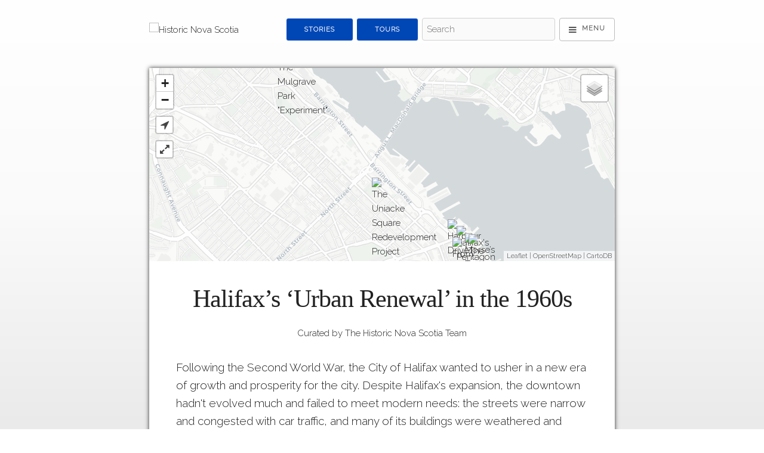

--- FILE ---
content_type: text/html; charset=utf-8
request_url: https://historicnovascotia.ca/tours/show/5
body_size: 11426
content:
<!DOCTYPE html>
<!--[if lt IE 7 ]><html lang="en"  class="ie ie6 lte9 lte8 lte7 no-js"> <![endif]-->
<!--[if IE 7 ]><html lang="en"  class="ie ie7 lte9 lte8 lte7 no-js"> <![endif]-->
<!--[if IE 8 ]><html lang="en"  class="ie ie8 lte9 lte8 no-js"> <![endif]-->
<!--[if IE 9 ]><html lang="en"  class="ie ie9 lte9 no-js"> <![endif]-->
<!--[if (gt IE 9)|!(IE)]><!--><html lang="en" class="notie no-js"> <!--<![endif]-->
<head>
<meta charset="UTF-8">

<meta http-equiv="X-UA-Compatible" content="IE=edge">
<meta name="viewport" content="width=device-width,initial-scale=1,maximum-scale=5,viewport-fit=cover">

<link rel="alternate" type="application/rss+xml" title="Omeka RSS Feed" href="/items/browse?output=rss2" /><link rel="alternate" type="application/atom+xml" title="Omeka Atom Feed" href="/items/browse?output=atom" />
    
<title>Tour | Halifax&#039;s &#039;Urban Renewal&#039; in the 1960s | Historic Nova Scotia</title>
<meta name="description" content="Following the Second World War, the City of Halifax wanted to usher in a new era of growth and prosperity for the city. Despite Halifax&amp;#039;s expansion, the downtown hadn&amp;#039;t evolved much and failed to meet modern needs: the streets were narrow and congested with car traffic, and many of its buildings were weathered and worn. What&amp;#039;s more, an influx of wartime workers caused overcrowding especially in low-cost housing, which then further degraded and became &amp;quot;slums.&amp;quot; So, in..." />

<!-- FB Open Graph stuff -->
<meta property="og:title" content="Tour | Halifax&#039;s &#039;Urban Renewal&#039; in the 1960s | Historic Nova Scotia"/>
<meta property="og:image" content="https://historicnovascotia.ca/files/theme_uploads/e44b8e3b78dda76a51dbc308fa971bff.png"/>
<meta property="og:site_name" content="Historic Nova Scotia"/>
<meta property="og:description" content="Following the Second World War, the City of Halifax wanted to usher in a new era of growth and prosperity for the city. Despite Halifax&amp;#039;s expansion, the downtown hadn&amp;#039;t evolved much and failed to meet modern needs: the streets were narrow and congested with car traffic, and many of its buildings were weathered and worn. What&amp;#039;s more, an influx of wartime workers caused overcrowding especially in low-cost housing, which then further degraded and became &amp;quot;slums.&amp;quot; So, in..."/>

<!-- Twitter Card stuff-->
<meta name="twitter:card" content="summary_large_image">
<meta name="twitter:title" content="Tour | Halifax&#039;s &#039;Urban Renewal&#039; in the 1960s | Historic Nova Scotia">
<meta name="twitter:description" content="Following the Second World War, the City of Halifax wanted to usher in a new era of growth and prosperity for the city. Despite Halifax&amp;#039;s expansion, the downtown hadn&amp;#039;t evolved much and failed to meet modern needs: the streets were narrow and congested with car traffic, and many of its buildings were weathered and worn. What&amp;#039;s more, an influx of wartime workers caused overcrowding especially in low-cost housing, which then further degraded and became &amp;quot;slums.&amp;quot; So, in...">
<meta name="twitter:image" content="https://historicnovascotia.ca/files/theme_uploads/e44b8e3b78dda76a51dbc308fa971bff.png">
<meta name="twitter:site" content="@HistoricNS">  

<!-- Apple Stuff -->
<link rel="apple-touch-icon-precomposed" href="https://historicnovascotia.ca/files/theme_uploads/8df8df7475b6fe45ad5e7a2e1997b0f8.png"/>
<meta name="apple-itunes-app" content="app-id=1361629416">
<!-- Windows stuff -->
<meta name="msapplication-TileColor" content="#ffffff"/>
<meta name="msapplication-TileImage" content="https://historicnovascotia.ca/files/theme_uploads/8df8df7475b6fe45ad5e7a2e1997b0f8.png"/>

<!-- Icon -->
<link rel="shortcut icon" href="/themes/curatescape/images/favicon.ico"/>
<link rel="icon" href="https://historicnovascotia.ca/files/theme_uploads/8df8df7475b6fe45ad5e7a2e1997b0f8.png"/> 
<link rel='mask-icon' href='/themes/curatescape/images/favicon.svg' color='#1EAEDB'> <!-- Safari -->

<!-- Plugin Stuff -->

<!-- Fonts -->
<script>
	WebFontConfig = {
		google: { families: [ 'Raleway:latin', 'Playfair+Display:latin' ] }	};
   (function(d) {
      var wf = d.createElement('script'), s = d.scripts[0];
      wf.src = 'https://ajax.googleapis.com/ajax/libs/webfont/1.6.26/webfont.js';
      wf.async = true;
      s.parentNode.insertBefore(wf, s);
   })(document);
</script>	

<!-- Assets -->
<script src="https://ajax.googleapis.com/ajax/libs/jquery/3.4.1/jquery.min.js"></script>
<script>
	/*!
	loadJS: load a JS file asynchronously. 
	[c]2014 @scottjehl, Filament Group, Inc. (Based on http://goo.gl/REQGQ by Paul Irish). 
	Licensed MIT 
	*/
	(function(w){var loadJS=function(src,cb,ordered){"use strict";var tmp;var ref=w.document.getElementsByTagName("script")[0];var script=w.document.createElement("script");if(typeof(cb)==='boolean'){tmp=ordered;ordered=cb;cb=tmp;}
	script.src=src;script.async=!ordered;ref.parentNode.insertBefore(script,ref);if(cb&&typeof(cb)==="function"){script.onload=cb;}
	return script;};if(typeof module!=="undefined"){module.exports=loadJS;}
	else{w.loadJS=loadJS;}}(typeof global!=="undefined"?global:this));
	
	/*!
	loadCSS: load a CSS file asynchronously.
	[c]2014 @scottjehl, Filament Group, Inc.
	Licensed MIT
	*/
	function loadCSS(href,before,media){"use strict";var ss=window.document.createElement("link");var ref=before||window.document.getElementsByTagName("script")[0];var sheets=window.document.styleSheets;ss.rel="stylesheet";ss.href=href;ss.media="only x";ref.parentNode.insertBefore(ss,ref);function toggleMedia(){var defined;for(var i=0;i<sheets.length;i++){if(sheets[i].href&&sheets[i].href.indexOf(href)>-1){defined=true;}}
	if(defined){ss.media=media||"all";}
	else{setTimeout(toggleMedia);}}
	toggleMedia();return ss;}
</script>
<link href="/application/views/scripts/css/public.css?v=3.1.2" media="screen" rel="stylesheet" type="text/css" >
<link href="/themes/curatescape/javascripts/leaflet/leaflet.css?v=3.2.3" media="" rel="stylesheet" type="text/css" >
<link href="/plugins/Geolocation/views/shared/css/geolocation-marker.css?v=3.2.3" media="" rel="stylesheet" type="text/css" >
<link href="/plugins/Multilanguage/views/public/css/locale-switcher.css?v=3.1.2" media="all" rel="stylesheet" type="text/css" >
<link href="/plugins/Multilanguage/views/shared/css/flag-icon-css/css/flag-icon.min.css?v=3.1.2" media="all" rel="stylesheet" type="text/css" ><link href="https://historicnovascotia.ca/themes/curatescape/css/screen.css?v=3.4.1" media="all" rel="stylesheet"><script type="text/javascript" src="/themes/curatescape/javascripts/leaflet/leaflet.js?v=3.2.3"></script>
<script type="text/javascript" src="/plugins/Geolocation/views/shared/javascripts/leaflet/leaflet-providers.js?v=3.2.3"></script>
<script type="text/javascript" src="/plugins/Geolocation/views/shared/javascripts/map.js?v=3.2.3"></script>
<script>
	// Async CSS 	
	loadCSS('/themes/curatescape/fonts/font-awesome/css/font-awesome.min.css'); // font awesome css
	loadCSS('/themes/curatescape/javascripts/jquery.mmenu/mmenu.css'); // mmenu css
	loadCSS('/themes/curatescape/javascripts/photoswipe/dist/photoswipe.all.min.css'); // photoswipe css
	// Async JS 
	loadJS('/themes/curatescape/javascripts/global.js'); // global.js
		
</script>

<!-- Custom CSS via theme config -->
<style>
		a{
			color: #0047b6
		}
		a:hover,
		.item-hero .item-hero-text .byline a,
		.pswp__caption a,
		body#home section#home-popular-tags ul.popularity li a:hover,
		body#items.tags section#tags ul.popularity li a:hover{
			color: #e0a80b
		}	
		body#items.show .hTagcloud li a,
		.button.button-primary, 
		button.button-primary, 
		input[type="submit"].button-primary, 
		input[type="reset"].button-primary, 
		input[type="button"].button-primary {
		    background-color: #0047b6;
		    border-color: #0047b6;
		}	
		body#items.show .hTagcloud li a:hover, body#items.show .hTagcloud li a:focus,	
		.button.button-primary:hover, .button.button-primary:focus,
		button.button-primary:hover, button.button-primary:focus,
		input[type="submit"].button-primary:hover, input[type="submit"].button-primary:focus,
		input[type="reset"].button-primary:hover, input[type="reset"].button-primary:focus,
		input[type="button"].button-primary:hover,input[type="button"].button-primary:focus {
		    background-color: #e0a80b;
		    border-color: #e0a80b;
		}
		.secondary-nav ul li.active a, body#tours .secondary-nav ul li a:first-child{
			color: #0047b6;
			border-bottom: 4px solid #e0a80b;			
		}	
		body#home li.popular a,body#items.tags li.popular a{color: #0047b6;}
		body#home li.v-popular a,body#items.tags li.v-popular a{color: #002998;}
		body#home li.vv-popular a,body#items.tags li.vv-popular a{color: #002e9d;}
		body#home li.vvv-popular a,body#items.tags li.vvv-popular a{color: #0033a2;}
		body#home li.vvvv-popular a,body#items.tags li.vvvv-popular a{color: #0038a7;}
		body#home li.vvvvv-popular a,body#items.tags li.vvvvv-popular a{color: #e0a80b;}
		body#home li.vvvvvv-popular a,body#items.tags li.vvvvvv-popular a{color: #d19900;}
		body#home li.vvvvvvv-popular a,body#items.tags li.vvvvvvv-popular a{color: #cc9400;}
		body#home li.vvvvvvvv-popular a,body#items.tags li.vvvvvvvv-popular a{color: #c78f00;}
		.media-list > a:hover{
			background-color:#0047b6
		}
	</style>
<!-- Theme Display Settings -->

</head>
<body id="tours" class="show tour curatescape" style="background: linear-gradient(to bottom, rgba(255,255,255,1) 0%,rgba(250,250,250,1) 50%,rgba(234,234,234,1) 100%);background-attachment:fixed;"> 
<nav aria-label="Skip Navigation"><a id="skip-nav" href="#content">Skip to main content</a></nav>
<noscript>
	<div id="no-js-message">
		<span>For full functionality please enable JavaScript in your browser settings. <a target="_blank" href="https://goo.gl/koeeaJ">Need Help?</a></span>
	</div>
</noscript>

<div id="page-content">
		<header class="container header-nav">
		  
<div id="navigation">
	<nav aria-label="Main Navigation">
		<a href="https://historicnovascotia.ca" id="home-logo"><img src="https://historicnovascotia.ca/files/theme_uploads/e44b8e3b78dda76a51dbc308fa971bff.png" alt="Historic Nova Scotia"/></a>
		<div class="spacer"></div>
		<div class="flex flex-end flex-grow flex-nav-container  ">
						<div class="flex priority">
	  			<a href="/items/browse/" class="button button-primary">Stories</a>
	  				  				<a href="/tours/browse/" class="button button-primary">Tours</a>
	  						</div>
						<div class="flex search-plus flex-grow">
  			<!--input class="nav-search u-full-width" type="search" placeholder="Search"-->
  			<form id="header-search-form" action="/items/browse?sort_field=relevance" method="get">
<fieldset>

<input type="text" name="search" id="header-search" value="" aria-label="Search - Top" class="textinput search" placeholder="Search"></fieldset>

<input type="hidden" name="sort_field" value="relevance" id="header-search-relevance"><input type="submit" class="submit visuallyhidden" name="submit_header-search" id="submit_search_advanced_header-search" value="Submit"></form>  			<a title="Menu" id="menu-button" href="#offscreen-menu" class="button icon"><i class="fa fa-bars fa-lg" aria-hidden="true"></i></a>	
			</div>
		</div>
	</nav>
</div>
	</header>
	
	
	<div id="wrap" class="container">
		<div id="content">
	<section class="map">
		<h2 hidden class="hidden">Map for Tour</h2>
		<nav aria-label="Skip Interactive Map"><a id="skip-map" href="#tour-content">Skip Interactive Map</a></nav>
		<figure>
				<script>
		// PHP Variables
		var type =  'tour';
		var color = '#222222';
		var featured_color = '#222222';
		var root = 'https://historicnovascotia.ca';
		var source ='{"id":5,"items":[{"id":28,"title":"From Slums to Shopping Mall","address":"5201 Duke Street, Halifax, Nova Scotia","latitude":44.6496567,"longitude":-63.575649399999975},{"id":107,"title":"The Mulgrave Park &quot;Experiment&quot;","address":"Mulgrave Park is private property.","latitude":44.6687861,"longitude":-63.6008274},{"id":29,"title":"Harbour Drive and the Cogswell Interchange","address":"","latitude":44.651471711558,"longitude":-63.57637389447899},{"id":30,"title":"The Fight to Save Historic Properties","address":"1869 Upper Water Street, Halifax, NS","latitude":44.649986450412,"longitude":-63.573353290558},{"id":36,"title":"Halifax&#039;s Pentagon Building","address":"","latitude":44.65080355422,"longitude":-63.575071478284},{"id":108,"title":"Morse\u2019s Teas Building","address":"1877 Hollis Street, Halifax","latitude":44.6501104,"longitude":-63.57383500000003},{"id":106,"title":"The Uniacke Square Redevelopment Project","address":"","latitude":44.655797,"longitude":-63.5872474}]}';
		var center =[44.681987,-63.744311];
		var zoom = 7;
		var defaultItemZoom=14;
		var featuredStar = 0;
		var useClusters = 1; 
		var clusterTours = 0; 
		var clusterIntensity = 15; 
		var alwaysFit = 0; 
		var markerSize = 'm'; 
		var mapBounds; // keep track of changing bounds
		var root_url = 'https://historicnovascotia.ca';
		var geolocation_icon = '/themes/curatescape/images/geolocation.png';
		var mapLayerThemeSetting = 'CARTO';
		var leafletjs='/themes/curatescape/javascripts/leaflet.maki.combined.min.js'+'?v=1.1';
		var leafletcss='/themes/curatescape/javascripts/leaflet/leaflet.min.css'+'?v=1.1';	
		var leafletClusterjs='/themes/curatescape/javascripts/leaflet.markercluster/leaflet.markercluster.js'+'?v=1.1';
		var leafletClustercss='/themes/curatescape/javascripts/leaflet.markercluster/leaflet.markercluster.min.css'+'?v=1.1';
		var mapbox_tile_layer='outdoors-v11';
		var mapbox_access_token='';
		var mapbox_layer_title='Outdoors ';
		
		// End PHP Variables
		
		var isSecure = window.location.protocol == 'https:' ? true : false;	

		jQuery(document).ready(function() {
			loadCSS( leafletcss );
			if(useClusters==true) loadCSS( leafletClustercss );
			
			loadJS( leafletjs, function(){
				console.log('Leaflet ready...');
				
				var terrain = L.tileLayer('//stamen-tiles-{s}.a.ssl.fastly.net/terrain/{z}/{x}/{y}{retina}.jpg', {
						attribution: '<a href="http://www.openstreetmap.org/copyright">OpenStreetMap</a> | Map Tiles by <a href="http://stamen.com/">Stamen Design</a>',
						retina: (L.Browser.retina) ? '@2x' : '',
					});		
				var carto = L.tileLayer('//cartodb-basemaps-{s}.global.ssl.fastly.net/light_all/{z}/{x}/{y}{retina}.png', {
				    	attribution: '<a href="http://www.openstreetmap.org/copyright">OpenStreetMap</a> | <a href="https://cartodb.com/attributions">CartoDB</a>',
						retina: (L.Browser.retina) ? '@2x' : '',
					});
				var voyager = L.tileLayer('//cartodb-basemaps-{s}.global.ssl.fastly.net/rastertiles/voyager/{z}/{x}/{y}{retina}.png', {
				    	attribution: '<a href="http://www.openstreetmap.org/copyright">OpenStreetMap</a> | <a href="https://cartodb.com/attributions">CartoDB</a>',
						retina: (L.Browser.retina) ? '@2x' : '',
					});					
				var mapbox = L.tileLayer('https://api.mapbox.com/styles/v1/mapbox/'+mapbox_tile_layer+'/tiles/{z}/{x}/{y}?access_token={accessToken}', {
				    	attribution: '<a href="http://www.openstreetmap.org/copyright">OpenStreetMap</a> | <a href="https://www.mapbox.com/feedback/">Mapbox</a>',
						accessToken: mapbox_access_token,
						tileSize: 512,
						zoomOffset: -1,
					});	
					
				var defaultMapLayer;	
				switch(mapLayerThemeSetting){
					case 'TERRAIN':
						defaultMapLayer=terrain;
						break;
					case 'CARTO':
						defaultMapLayer=carto;
						break;
					case 'CARTO_VOYAGER':
						defaultMapLayer=voyager;
						break;						
					case 'MAPBOX_TILES':
						defaultMapLayer=mapbox;
						break;	
					default:
						defaultMapLayer=wikimedia;				
				}
								
				// helper for title attributes with encoded HTML
				function convertHtmlToText(value) {
				    var d = document.createElement('div');
				    d.innerHTML = value;
				    return d.innerText;
				}				

				var mapDisplay =function(){
					// Build the base map
					var map = L.map('curatescape-map-canvas',{
						layers: defaultMapLayer,
						minZoom: 3,
						scrollWheelZoom: false,
					}).setView(center, zoom);
					
					
					// Geolocation controls
					if( !isSecure || !navigator.geolocation){			
						console.warn('Geolocation is not available over insecure origins on this browser.');
					}else{
						var geolocationControl = L.control({position: 'topleft'});
						geolocationControl.onAdd = function (map) {
						    var div = L.DomUtil.create('div', 'leaflet-control leaflet-control-geolocation');
						    div.innerHTML = '<a class="leaflet-control-geolocation-toggle" href="#" aria-label="Geolocation" title="Geolocation" role="button"><i class="fa fa fa-location-arrow" aria-hidden="true"></i></a>'; 
						    return div;
						};
						geolocationControl.addTo(map);				
					}
					
					// Fullscreen controls
					var fullscreenControl = L.control({position: 'topleft'});
					fullscreenControl.onAdd = function (map) {
					    var div = L.DomUtil.create('div', 'leaflet-control leaflet-control-fullscreen');
					    div.innerHTML = '<a class="leaflet-control-fullscreen-toggle" href="#" aria-label="Fullscreen" title="Fullscreen" role="button"><i class="fa fa-expand" aria-hidden="true"></i></a>'; 
					    return div;
					};
					fullscreenControl.addTo(map);
					
					// Layer controls
					var allLayers={
						"Street":(defaultMapLayer == terrain) ? voyager : defaultMapLayer,
						"Terrain":terrain,
					};
					if(mapbox_access_token){
						allLayers[mapbox_layer_title]=mapbox;
					}
					L.control.layers(allLayers).addTo(map);		
					
					
										
					
					// Center marker and popup on open
					map.on('popupopen', function(e) {
						// find the pixel location on the map where the popup anchor is
					    var px = map.project(e.popup._latlng); 
					    // find the height of the popup container, divide by 2, subtract from the Y axis of marker location
					    px.y -= e.popup._container.clientHeight/2;
					    // pan to new center
					    map.panTo(map.unproject(px),{animate: true}); 
					});				
					// Add Markers
					var addMarkers = function(data){				
					    function icon(color,markerInner){ 
					        return L.MakiMarkers.icon({
					        	icon: markerInner, 
								color: color, 
								size: markerSize,
								accessToken: "pk.eyJ1IjoiZWJlbGxlbXBpcmUiLCJhIjoiY2ludWdtOHprMTF3N3VnbHlzODYyNzh5cSJ9.w3AyewoHl8HpjEaOel52Eg"
					    		});	
					    }				
						if(typeof(data.items)!="undefined"){ // tours and other multi-item maps
							
							var group=[];
							if(useClusters==true){
								var markers = L.markerClusterGroup({
									spiderfyOnMaxZoom: false, // should be an option?
									zoomToBoundsOnClick:true,
									disableClusteringAtZoom: clusterIntensity,
									polygonOptions: {
										'stroke': false,
										'color': '#000',
										'fillOpacity': .1
									}
								});
							}
							
					        jQuery.each(data.items,function(i,item){
								var appendQueryParams=(type=='tour') ? '?tour='+data.id+'&index='+i : '';
						        var address = item.address ? item.address : '';
								var c = (item.featured==1 && featured_color) ? featured_color : color;
								var inner = (item.featured==1 && featuredStar) ? "star" : "circle";
						        if(typeof(item.thumbnail)!="undefined"){
							        var image = '<a href="'+root_url+'/items/show/'+item.id+'" class="curatescape-infowindow-image '+(!item.thumbnail ? 'no-img' : '')+'" style="background-image:url('+item.thumbnail+');"></a>';
							    }else{
								    var image = '';
							    }
							    var number = (type=='tour') ? '<span class="number">'+(i+1)+'</span>' : '';
						        var html = image+number+'<span><a class="curatescape-infowindow-title" href="'+root_url+'/items/show/'+item.id+appendQueryParams+'">'+item.title+'</a><br>'+'<div class="curatescape-infowindow-address">'+address.replace(/(<([^>]+)>)/ig,"")+'</div></span>';
																
								var marker = L.marker([item.latitude,item.longitude],{
									icon: icon(c,inner),
									title: convertHtmlToText(item.title),
									alt: convertHtmlToText(item.title),
									}).bindPopup(html);
								
								group.push(marker);  
								
								if(useClusters==true) markers.addLayer(marker);
					
					        });
					        
					        if(useClusters==true && type!=='tour' || type=='tour' && clusterTours==true){
						        map.addLayer(markers);
						        mapBounds = markers.getBounds();
						    }else{
					        	group=new L.featureGroup(group); 
								group.addTo(map);	
								mapBounds = group.getBounds();				    
						    }
					        
							// Fit map to markers as needed			        
					        if((type == 'queryresults'|| type == 'tour') || alwaysFit==true){
						        if(useClusters==true){
							        map.fitBounds(markers.getBounds());
							    }else{
								    map.fitBounds(group.getBounds());
							    }
					        }
					        
					        
						}else{ // single items
							map.setView([data.latitude,data.longitude],defaultItemZoom);	
					        var address = data.address ? data.address : data.latitude+','+data.longitude;
					
					        var image = (typeof(data.thumbnail)!="undefined") ? '<a href="" class="curatescape-infowindow-image '+(!data.thumbnail ? 'no-img' : '')+'" style="background-image:url('+data.thumbnail+');" title="'+data.title+'"></a>' : '';
					
					        var html = image+'<div class="curatescape-infowindow-address single-item"><span class="icon-map-marker" aria-hidden="true"></span> '+address.replace(/(<([^>]+)>)/ig,"")+'</div>';
							
							var marker = L.marker([data.latitude,data.longitude],{
								icon: icon(color,"circle"),
								title: convertHtmlToText(data.title),
								alt: convertHtmlToText(data.title),
								}).bindPopup(html);					
							
							marker.addTo(map);

							mapBounds = map.getBounds();
						
						}
						
					}		
					
					if(type=='story'){
						var data = jQuery.parseJSON(source);
						if(data){
							addMarkers(data);
						}
						
					}else if(type=='tour'){
						var data = jQuery.parseJSON(source);
						addMarkers(data);
						
					}else if(type=='focusarea'){
						jQuery.getJSON( source, function(data) {
							var data = data;
							addMarkers(data);
						});
						
					}else if(type=='queryresults'){
						jQuery.getJSON( source, function(data) {
							var data = data;
							addMarkers(data);
						});
						
					}else{
						jQuery.getJSON( source, function(data) {
							var data = data;
							addMarkers(data);
						});
					}
					
					/* Map Action Buttons */
					
					// Fullscreen
					jQuery('.leaflet-control-fullscreen-toggle').click(function(e){
						e.preventDefault();
						jQuery("body").toggleClass("fullscreen-map");
						jQuery(".leaflet-control-fullscreen-toggle i").toggleClass('fa-expand').toggleClass('fa-compress');
						map.invalidateSize();
					});
					jQuery(document).keyup(function(e) {
						if ( e.keyCode == 27 ){ // exit fullscreen
							if(jQuery('body').hasClass('fullscreen-map')) jQuery('.leaflet-control-fullscreen-toggle').click();
						}
					});
					
					// Geolocation
					jQuery('.leaflet-control-geolocation-toggle').click(
						function(e){
						e.preventDefault();	
						var options = {
							enableHighAccuracy: true,
							maximumAge: 30000,
							timeout: 15000
						};
						jQuery(".leaflet-control-geolocation-toggle").addClass("working");
						navigator.geolocation.getCurrentPosition(
							function(pos) {
								var userLocation = [pos.coords.latitude, pos.coords.longitude];					
								// adjust map view
								if(type=='story'|| type=='tour' || type == 'queryresults'){
									if(jQuery(".leaflet-popup-close-button").length) jQuery(".leaflet-popup-close-button")[0].click(); // close popup
									var newBounds = new L.LatLngBounds(mapBounds,new L.LatLng(pos.coords.latitude, pos.coords.longitude));
									map.fitBounds(newBounds);
								}else{
									map.panTo(userLocation);
								}
								// add/update user location indicator
								if(typeof(userMarker)==='undefined') {
									userMarker = new L.circleMarker(userLocation,{
									  radius: 8,
									  fillColor: "#4a87ee",
									  color: "#ffffff",
									  weight: 3,
									  opacity: 1,
									  fillOpacity: 0.8,
									}).addTo(map);
									jQuery(".leaflet-control-geolocation-toggle").removeClass("working");
								}else{
									userMarker.setLatLng(userLocation);
									jQuery(".leaflet-control-geolocation-toggle").removeClass("working");
								}
							}, 
							function(error) {
								console.log(error);
								var errorMessage = error.message ? ' Error message: "' + error.message + '"' : 'Oops! We were unable to determine your current location.';
								jQuery(".leaflet-control-geolocation-toggle").removeClass("working");
								alert(errorMessage);
							}, 
							options);
					});	
					
					// enable mouse scrollwheel zoom if the user has interacted with the map
					map.once('focus', function() { map.scrollWheelZoom.enable(); });					
							
				}




				if(useClusters==true){
					loadJS( leafletClusterjs, function(){
						console.log('Clustering ready...')
						mapDisplay();
					});
				}else{
					mapDisplay();
				}

				
			});
		


		});
    </script>
        
	<!-- Map Container -->
	<div class="curatescape-map">
		<div id="curatescape-map-canvas" class="hero"></div>
	</div>
		
				
	<div id="map-actions-anchor" class="map-actions flex">
		
		<!-- Directions link -->
				
	
	</div>

	
			</figure>
	</section>
	
	<article id="tour-content" class="tour show" role="main">
	
		<header id="tour-header">
		<h2 class="tour-title">Halifax&#039;s &#039;Urban Renewal&#039; in the 1960s</h2>
		<div class="byline"><span class="tour-meta">Curated by The Historic Nova Scotia Team</span></div>		</header>
	
		<div id="primary" class="show">
		    <section id="text">
			   <h2 hidden class="hidden">Tour Description</h2>
			   <div id="tour-description">
			    <p>Following the Second World War, the City of Halifax wanted to usher in a new era of growth and prosperity for the city. Despite Halifax&#039;s expansion, the downtown hadn&#039;t evolved much and failed to meet modern needs: the streets were narrow and congested with car traffic, and many of its buildings were weathered and worn. What&#039;s more, an influx of wartime workers caused overcrowding especially in low-cost housing, which then further degraded and became "slums." So, in 1945, the City of Halifax devised its first ever Master Plan – an idealistic revitalization plan that would "renew" the city core through demolition and redevelopment.<br /></p><p><br /></p><p>A decade passed before the City of Halifax was able to actualize these plans. The 1944 National Housing Act allocated several million dollars to grants for "urban renewal" projects in cities across Canada, administered by the Canada Mortgage and Housing Corporation (CMHC). But these grants only covered the cost of slum clearance if new housing developments were built in their place, which wasn&#039;t what the City of Halifax had in mind for its downtown. In 1956, the Act was amended to allow cities to receive funding for redeveloping slum areas according to their “best use,” rather than just residential. That same year, the City hired Gordon Stephenson, a professor of Town and Regional Planning at the University of Toronto, to produce a housing survey of Halifax and proposal for the city’s redevelopment. Submitted to City Council in 1957, Stephenson’s report stated that slums were spreading throughout the city, the worst of them in the downtown and North End. He proposed that these "blighted" areas be cleared and properties downtown be purchased by the City for new commercial development. The cleared area would also make room for new roadways to facilitate better traffic flow, including a highway from Water to Cogswell Streets. Stephenson recommended that the residents of the slums be moved to new public housing outside of the downtown. He also recommended that Africville be razed and its residents relocated to public housing – a proposal in step with the City of Halifax&#039;s long-standing vision for Africville, which they rezoned for industrial development ten years earlier.<br /></p><p><br /></p><p>With Stephenson’s proposal and CMHC funding in place, in 1958, the City of Halifax began a ten-year program of demolition and new construction, much of it concentrated downtown. This program dramatically changed the face of the Halifax and the lives of many of its residents, especially African Nova Scotians, who, because of anti-Black racism, often struggled to find new accommodations on the peninsula. <br /></p><p><br /></p><p>This tour tracks some of the buildings, sites, and areas in Halifax that were heavily affected by Halifax&#039;s "urban renewal" in the 1960s. The stories are roughly organized chronologically. This is not a comprehensive tour, however, as it does not include Africville, for instance. That community deserves its own tour, given its long, rich history and the decades of racial and environmental injustices that led to Africville&#039;s destruction. We hope an Africville tour will soon come to light. We hope, too, to add more stories to this tour over time, as there are many still to tell about Halifax&#039;s "urban renewal."</p>			   </div>
			</section>
			   
			<section id="tour-items">
				
				<h3 hidden class="hidden">Locations for Tour</h3>
				<nav class="secondary-nav" id="tours-show" aria-hidden="true"> 
					<ul class="navigation">
    <li class="active">
        <a href="/tours/show/5">Locations for Tour</a>
    </li>
</ul>				</nav>				
												<div class="tour-item-container flex">
								<div class="tour-route flex flex-column" aria-hidden="true">
									<div class="tour-route-number">1 </div>
									<div class="tour-route-path"></div>
								</div>
						        <article class="item-result has-image">
									<h3><a href="/items/show/28?tour=5&index=0">
										From Slums to Shopping Mall									</a></h3>
										         
							        <div class="item-description">Scotia Square and Duke Tower are landmarks in Halifax’s downtown. The area they occupy originally contained many streets: Buckingham, Starr, Hurd, Jacob, Poplar, and Hare Lane plus the tail ends of Market, Grafton, and Argyle Streets. As Halifax grew…</div>
						        </article>
							</div>
														<div class="tour-item-container flex">
								<div class="tour-route flex flex-column" aria-hidden="true">
									<div class="tour-route-number">2 </div>
									<div class="tour-route-path"></div>
								</div>
						        <article class="item-result has-image">
									<h3><a href="/items/show/107?tour=5&index=1">
										The Mulgrave Park &quot;Experiment&quot;									</a></h3>
										         
							        <div class="item-description">Deep in Halifax's North End sits Mulgrave Park, a large public housing community between Barrington and Albert Streets that was built in the early 1960s. Its construction was one of the first projects in a long line of mid-century redevelopment…</div>
						        </article>
							</div>
														<div class="tour-item-container flex">
								<div class="tour-route flex flex-column" aria-hidden="true">
									<div class="tour-route-number">3 </div>
									<div class="tour-route-path"></div>
								</div>
						        <article class="item-result has-image">
									<h3><a href="/items/show/29?tour=5&index=2">
										Harbour Drive and the Cogswell Interchange									</a></h3>
										         
							        <div class="item-description">As part of Halifax’s urban renewal in the 1960s, the City of Halifax planned to build an expressway in the central business district. Following the Second World War, families began moving to the suburbs, which was considered a more desirable place to…</div>
						        </article>
							</div>
														<div class="tour-item-container flex">
								<div class="tour-route flex flex-column" aria-hidden="true">
									<div class="tour-route-number">4 </div>
									<div class="tour-route-path"></div>
								</div>
						        <article class="item-result has-image">
									<h3><a href="/items/show/30?tour=5&index=3">
										The Fight to Save Historic Properties									</a></h3>
										         
							        <div class="item-description">Halifax’s Historic Properties are situated next to the waterfront just north of where Upper Water meets Duke Street. The series of old stone and wooden buildings were largely constructed in the nineteenth century. Now occupied by boutiques,…</div>
						        </article>
							</div>
														<div class="tour-item-container flex">
								<div class="tour-route flex flex-column" aria-hidden="true">
									<div class="tour-route-number">5 </div>
									<div class="tour-route-path"></div>
								</div>
						        <article class="item-result has-image">
									<h3><a href="/items/show/36?tour=5&index=4">
										Halifax&#039;s Pentagon Building									</a></h3>
										         
							        <div class="item-description">The Pentagon Building in downtown Halifax was somewhat of a landmark in its day. Erected in 1860 at the foot of Buckingham Street where Granville, Hollis, and Upper Water converged, the odd-shaped building looked from one angle to be a miniature…</div>
						        </article>
							</div>
														<div class="tour-item-container flex">
								<div class="tour-route flex flex-column" aria-hidden="true">
									<div class="tour-route-number">6 </div>
									<div class="tour-route-path"></div>
								</div>
						        <article class="item-result has-image">
									<h3><a href="/items/show/108?tour=5&index=5">
										Morse’s Teas Building									</a></h3>
										         
							        <div class="item-description">The Morse’s Teas building at the apex of Hollis and Lower Water Streets was not the first building at that location. In 1753, three years after Halifax was founded, British army agent Thomas Saul had a large stone house built on the property. The…</div>
						        </article>
							</div>
														<div class="tour-item-container flex">
								<div class="tour-route flex flex-column" aria-hidden="true">
									<div class="tour-route-number">7 </div>
									<div class="tour-route-path"></div>
								</div>
						        <article class="item-result has-image">
									<h3><a href="/items/show/106?tour=5&index=6">
										The Uniacke Square Redevelopment Project									</a></h3>
										         
							        <div class="item-description">In the mid-1960s, the City of Halifax built Uniacke Square, a 250-unit public housing neighborhood in Halifax's north end. This housing development was part of a city-wide scheme to modernize Halifax and resolve a housing shortage following the…</div>
						        </article>
							</div>
										</section>
			<section id="tour-postscript">
				<h2 hidden class="hidden">Tour Postscript</h2>
				This tour may grow and change as new "urban renewal" stories are added to the website/app.			</section>
			
			<div class="comments">
							</div>	
			
					
		</div>
		
	</article>
</div> <!-- end content -->

	
	</div><!--end wrap-->
	
	<footer class="main container">
		<nav id="footer-nav" aria-label="Footer Navigation">
		    <ul class="navigation">
    <li>
        <a href="/">Home</a>
    </li>
    <li>
        <a href="/items/browse">Stories</a>
    </li>
    <li>
        <a href="/tours/browse/">Tours</a>
    </li>
    <li>
        <a href="/about/">About</a>
    </li>
</ul> 
		    <form id="footer-search-form" action="/items/browse?sort_field=relevance" method="get">
<fieldset>

<input type="text" name="search" id="footer-search" value="" aria-label="Search - Footer" class="textinput search" placeholder="Search"></fieldset>

<input type="hidden" name="sort_field" value="relevance" id="footer-search-relevance"><input type="submit" class="submit visuallyhidden" name="submit_footer-search" id="submit_search_advanced_footer-search" value="Submit"></form>		    <a href="/items/show/204" class="random-story-link random-button button"><i class='fa fa-random fa-lg' aria-hidden='true'></i> View A Random Story</a>		    <div class="downloads flex"><a class="appstore ios" href="https://itunes.apple.com/us/app/id1361629416" target="_blank" rel="noopener"><i class="fa fa-lg fa-apple" aria-hidden="true"></i> App Store</a> <a class="appstore android" href="http://play.google.com/store/apps/details?id=org.curatescape.novascotia" target="_blank" rel="noopener"><i class="fa fa-lg fa-android" aria-hidden="true"></i> Google Play</a></div>	    </nav>	
	 
		<div class="default">
			<div class="link-icons  label no-color"><a target="_blank" rel="noopener" title="Email" href="mailto:info@historicnovascotia.ca" class="button social icon email"><i class="fa fa-lg fa-envelope" aria-hidden="true"><span> Email</span></i></a> <a target="_blank" rel="noopener" title="Facebook" href="https://www.facebook.com/HistoricNS/" class="button social icon facebook"><i class="fa fa-lg fa-facebook" aria-hidden="true"><span> Facebook</span></i></a> <a target="_blank" rel="noopener" title="Twitter" href="https://twitter.com/HistoricNS" class="button social icon twitter"><i class="fa fa-lg fa-twitter" aria-hidden="true"><span> Twitter</span></i></a></div>			<div id="copyright">&copy; 2026 Historic Nova Scotia</div> 
			<div id="powered-by">Powered by <a href="http://omeka.org/">Omeka</a> + <a href="http://curatescape.org">Curatescape</a></div>
		</div>
		
				
		<div class="custom"><p style="font-size:12px;text-align:center;margin:0 auto;">
<img src="https://historicnovascotia.ca/files/original/dacc7d0e07bb74e9e385ef1fad7a56af.png"/><br/>
Historic Nova Scotia recognizes the support of the Province of Nova Scotia. We are pleased to work in partnership with the Department of Communities, Culture and Heritage to develop and promote our cultural resources for all Nova Scotians.
</p>
</div>
	
			
		
		<!-- Google Analytics -->
		<script>
			var _gaq = _gaq || [];
			_gaq.push(['_setAccount', 'UA-110465666-1']);
			_gaq.push(['_trackPageview']);
			
			(function() {
			var ga = document.createElement('script'); ga.type = 'text/javascript'; ga.async = true;
			ga.src = ('https:' == document.location.protocol ? 'https://ssl' : 'http://www') + '.google-analytics.com/ga.js';
			var s = document.getElementsByTagName('script')[0]; s.parentNode.insertBefore(ga, s);
			})();
	  	</script>	
			
	</footer>
</div> <!-- end page-content -->

<div hidden class="hidden">
	<!-- Mmenu Markup -->
	<form id="sidebar-search-form" action="/items/browse?sort_field=relevance" method="get">
<fieldset>

<input type="text" name="search" id="sidebar-search" value="" aria-label="Search - Drawer" class="textinput search" placeholder="Search"></fieldset>

<input type="hidden" name="sort_field" value="relevance" id="sidebar-search-relevance"><input type="submit" class="submit visuallyhidden" name="submit_sidebar-search" id="submit_search_advanced_sidebar-search" value="Submit"></form>	<nav aria-label="Drawer Navigation" id="offscreen-menu">
		<ul class="navigation">
    <li>
        <a href="/">Home</a>
    </li>
    <li>
        <a href="/items/browse">Stories</a>
    </li>
    <li>
        <a href="/tours/browse/">Tours</a>
    </li>
    <li>
        <a href="/about/">About</a>
    </li>
</ul>	</nav>
</div>
	
</body>
</html>

--- FILE ---
content_type: text/css
request_url: https://historicnovascotia.ca/plugins/Multilanguage/views/public/css/locale-switcher.css?v=3.1.2
body_size: -238
content:
ul.locale-switcher {
    font-size: 120%;
}

ul.locale-switcher li {
    display: inline-block;
    margin: 2px;
}

ul.locale-switcher a {
    display: block;
}

ul.locale-switcher .flag-icon {
    border: 1px solid lightgrey;
    box-sizing: content-box;
}

ul.locale-switcher .flag-icon.active {
    box-shadow: 0px 0px 3px 1px rgba(128, 128, 128, 0.9);
}
